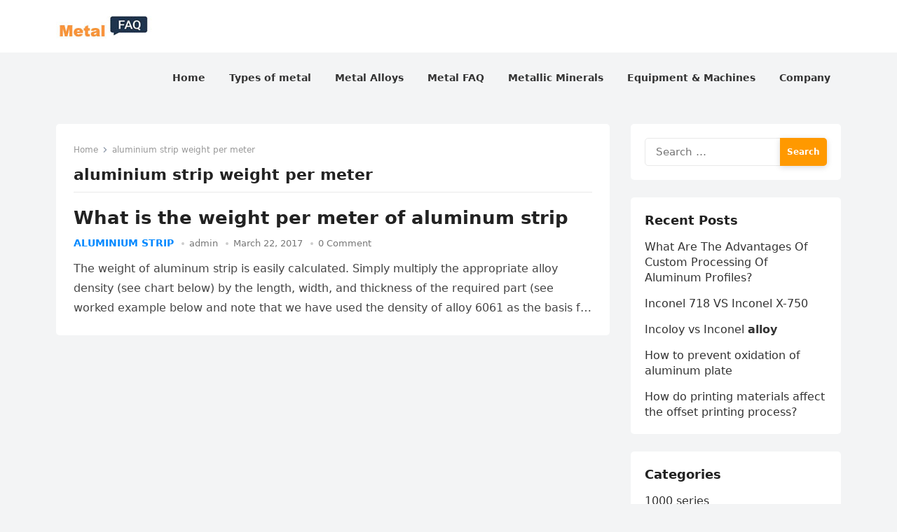

--- FILE ---
content_type: text/html; charset=UTF-8
request_url: https://www.metalfaq.com/tag/aluminium-strip-weight-per-meter/
body_size: 10837
content:
<!DOCTYPE html>
<html lang="en"
	prefix="og: https://ogp.me/ns#" >
<head>
<meta charset="UTF-8">
<meta name="viewport" content="width=device-width, initial-scale=1">
<meta http-equiv="X-UA-Compatible" content="IE=edge">
<meta name="HandheldFriendly" content="true">
<link rel="profile" href="https://gmpg.org/xfn/11">
<title>aluminium strip weight per meter - METAL FAQ</title>

		<!-- All in One SEO Pro 4.1.2.2 -->
		<link rel="canonical" href="https://www.metalfaq.com/tag/aluminium-strip-weight-per-meter/" />
		<meta property="og:site_name" content="METAL FAQ -" />
		<meta property="og:type" content="article" />
		<meta property="og:title" content="aluminium strip weight per meter - METAL FAQ" />
		<meta property="og:url" content="https://www.metalfaq.com/tag/aluminium-strip-weight-per-meter/" />
		<meta property="og:image" content="https://www.metalfaq.com/wp-content/uploads/2022/09/logo1-1.jpg" />
		<meta property="og:image:secure_url" content="https://www.metalfaq.com/wp-content/uploads/2022/09/logo1-1.jpg" />
		<meta property="article:publisher" content="https://www.facebook.com/aluminiumsheet8011" />
		<meta name="twitter:card" content="summary" />
		<meta name="twitter:site" content="@haomeialu" />
		<meta name="twitter:domain" content="www.metalfaq.com" />
		<meta name="twitter:title" content="aluminium strip weight per meter - METAL FAQ" />
		<meta name="twitter:image" content="https://www.metalfaq.com/wp-content/uploads/2022/09/logo1-1.jpg" />
		<script type="application/ld+json" class="aioseo-schema">
			{"@context":"https:\/\/schema.org","@graph":[{"@type":"WebSite","@id":"https:\/\/www.metalfaq.com\/#website","url":"https:\/\/www.metalfaq.com\/","name":"METAL FAQ","publisher":{"@id":"https:\/\/www.metalfaq.com\/#organization"}},{"@type":"Organization","@id":"https:\/\/www.metalfaq.com\/#organization","name":"METAL FAQ","url":"https:\/\/www.metalfaq.com\/","logo":{"@type":"ImageObject","@id":"https:\/\/www.metalfaq.com\/#organizationLogo","url":"https:\/\/www.metalfaq.com\/wp-content\/uploads\/2022\/09\/logo1-1.jpg","width":"136","height":"32"},"image":{"@id":"https:\/\/www.metalfaq.com\/#organizationLogo"},"sameAs":["https:\/\/www.facebook.com\/aluminiumsheet8011","https:\/\/twitter.com\/haomeialu"]},{"@type":"BreadcrumbList","@id":"https:\/\/www.metalfaq.com\/tag\/aluminium-strip-weight-per-meter\/#breadcrumblist","itemListElement":[{"@type":"ListItem","@id":"https:\/\/www.metalfaq.com\/#listItem","position":"1","item":{"@type":"WebPage","@id":"https:\/\/www.metalfaq.com\/","name":"Home","description":"learn about the science and chemistry of Metals. Types, alloys .Some metals like stainless steel,aluminum,tungsten,bismuth ,allium,pewter,molybdenum and scrap metal","url":"https:\/\/www.metalfaq.com\/"},"nextItem":"https:\/\/www.metalfaq.com\/tag\/aluminium-strip-weight-per-meter\/#listItem"},{"@type":"ListItem","@id":"https:\/\/www.metalfaq.com\/tag\/aluminium-strip-weight-per-meter\/#listItem","position":"2","item":{"@type":"WebPage","@id":"https:\/\/www.metalfaq.com\/tag\/aluminium-strip-weight-per-meter\/","name":"aluminium strip weight per meter","url":"https:\/\/www.metalfaq.com\/tag\/aluminium-strip-weight-per-meter\/"},"previousItem":"https:\/\/www.metalfaq.com\/#listItem"}]},{"@type":"CollectionPage","@id":"https:\/\/www.metalfaq.com\/tag\/aluminium-strip-weight-per-meter\/#collectionpage","url":"https:\/\/www.metalfaq.com\/tag\/aluminium-strip-weight-per-meter\/","name":"aluminium strip weight per meter - METAL FAQ","inLanguage":"en","isPartOf":{"@id":"https:\/\/www.metalfaq.com\/#website"},"breadcrumb":{"@id":"https:\/\/www.metalfaq.com\/tag\/aluminium-strip-weight-per-meter\/#breadcrumblist"}}]}
		</script>
		<!-- All in One SEO Pro -->

<link rel="alternate" type="application/rss+xml" title="METAL FAQ &raquo; Feed" href="https://www.metalfaq.com/feed/" />
<link rel="alternate" type="application/rss+xml" title="METAL FAQ &raquo; Comments Feed" href="https://www.metalfaq.com/comments/feed/" />
<link rel="alternate" type="application/rss+xml" title="METAL FAQ &raquo; aluminium strip weight per meter Tag Feed" href="https://www.metalfaq.com/tag/aluminium-strip-weight-per-meter/feed/" />
<script type="text/javascript">
window._wpemojiSettings = {"baseUrl":"https:\/\/s.w.org\/images\/core\/emoji\/14.0.0\/72x72\/","ext":".png","svgUrl":"https:\/\/s.w.org\/images\/core\/emoji\/14.0.0\/svg\/","svgExt":".svg","source":{"concatemoji":"https:\/\/www.metalfaq.com\/wp-includes\/js\/wp-emoji-release.min.js?ver=6.1.9"}};
/*! This file is auto-generated */
!function(e,a,t){var n,r,o,i=a.createElement("canvas"),p=i.getContext&&i.getContext("2d");function s(e,t){var a=String.fromCharCode,e=(p.clearRect(0,0,i.width,i.height),p.fillText(a.apply(this,e),0,0),i.toDataURL());return p.clearRect(0,0,i.width,i.height),p.fillText(a.apply(this,t),0,0),e===i.toDataURL()}function c(e){var t=a.createElement("script");t.src=e,t.defer=t.type="text/javascript",a.getElementsByTagName("head")[0].appendChild(t)}for(o=Array("flag","emoji"),t.supports={everything:!0,everythingExceptFlag:!0},r=0;r<o.length;r++)t.supports[o[r]]=function(e){if(p&&p.fillText)switch(p.textBaseline="top",p.font="600 32px Arial",e){case"flag":return s([127987,65039,8205,9895,65039],[127987,65039,8203,9895,65039])?!1:!s([55356,56826,55356,56819],[55356,56826,8203,55356,56819])&&!s([55356,57332,56128,56423,56128,56418,56128,56421,56128,56430,56128,56423,56128,56447],[55356,57332,8203,56128,56423,8203,56128,56418,8203,56128,56421,8203,56128,56430,8203,56128,56423,8203,56128,56447]);case"emoji":return!s([129777,127995,8205,129778,127999],[129777,127995,8203,129778,127999])}return!1}(o[r]),t.supports.everything=t.supports.everything&&t.supports[o[r]],"flag"!==o[r]&&(t.supports.everythingExceptFlag=t.supports.everythingExceptFlag&&t.supports[o[r]]);t.supports.everythingExceptFlag=t.supports.everythingExceptFlag&&!t.supports.flag,t.DOMReady=!1,t.readyCallback=function(){t.DOMReady=!0},t.supports.everything||(n=function(){t.readyCallback()},a.addEventListener?(a.addEventListener("DOMContentLoaded",n,!1),e.addEventListener("load",n,!1)):(e.attachEvent("onload",n),a.attachEvent("onreadystatechange",function(){"complete"===a.readyState&&t.readyCallback()})),(e=t.source||{}).concatemoji?c(e.concatemoji):e.wpemoji&&e.twemoji&&(c(e.twemoji),c(e.wpemoji)))}(window,document,window._wpemojiSettings);
</script>
<style type="text/css">
img.wp-smiley,
img.emoji {
	display: inline !important;
	border: none !important;
	box-shadow: none !important;
	height: 1em !important;
	width: 1em !important;
	margin: 0 0.07em !important;
	vertical-align: -0.1em !important;
	background: none !important;
	padding: 0 !important;
}
</style>
	<link rel='stylesheet' id='wp-block-library-css' href='https://www.metalfaq.com/wp-includes/css/dist/block-library/style.min.css?ver=6.1.9' type='text/css' media='all' />
<style id='wp-block-library-theme-inline-css' type='text/css'>
.wp-block-audio figcaption{color:#555;font-size:13px;text-align:center}.is-dark-theme .wp-block-audio figcaption{color:hsla(0,0%,100%,.65)}.wp-block-audio{margin:0 0 1em}.wp-block-code{border:1px solid #ccc;border-radius:4px;font-family:Menlo,Consolas,monaco,monospace;padding:.8em 1em}.wp-block-embed figcaption{color:#555;font-size:13px;text-align:center}.is-dark-theme .wp-block-embed figcaption{color:hsla(0,0%,100%,.65)}.wp-block-embed{margin:0 0 1em}.blocks-gallery-caption{color:#555;font-size:13px;text-align:center}.is-dark-theme .blocks-gallery-caption{color:hsla(0,0%,100%,.65)}.wp-block-image figcaption{color:#555;font-size:13px;text-align:center}.is-dark-theme .wp-block-image figcaption{color:hsla(0,0%,100%,.65)}.wp-block-image{margin:0 0 1em}.wp-block-pullquote{border-top:4px solid;border-bottom:4px solid;margin-bottom:1.75em;color:currentColor}.wp-block-pullquote__citation,.wp-block-pullquote cite,.wp-block-pullquote footer{color:currentColor;text-transform:uppercase;font-size:.8125em;font-style:normal}.wp-block-quote{border-left:.25em solid;margin:0 0 1.75em;padding-left:1em}.wp-block-quote cite,.wp-block-quote footer{color:currentColor;font-size:.8125em;position:relative;font-style:normal}.wp-block-quote.has-text-align-right{border-left:none;border-right:.25em solid;padding-left:0;padding-right:1em}.wp-block-quote.has-text-align-center{border:none;padding-left:0}.wp-block-quote.is-large,.wp-block-quote.is-style-large,.wp-block-quote.is-style-plain{border:none}.wp-block-search .wp-block-search__label{font-weight:700}.wp-block-search__button{border:1px solid #ccc;padding:.375em .625em}:where(.wp-block-group.has-background){padding:1.25em 2.375em}.wp-block-separator.has-css-opacity{opacity:.4}.wp-block-separator{border:none;border-bottom:2px solid;margin-left:auto;margin-right:auto}.wp-block-separator.has-alpha-channel-opacity{opacity:1}.wp-block-separator:not(.is-style-wide):not(.is-style-dots){width:100px}.wp-block-separator.has-background:not(.is-style-dots){border-bottom:none;height:1px}.wp-block-separator.has-background:not(.is-style-wide):not(.is-style-dots){height:2px}.wp-block-table{margin:"0 0 1em 0"}.wp-block-table thead{border-bottom:3px solid}.wp-block-table tfoot{border-top:3px solid}.wp-block-table td,.wp-block-table th{word-break:normal}.wp-block-table figcaption{color:#555;font-size:13px;text-align:center}.is-dark-theme .wp-block-table figcaption{color:hsla(0,0%,100%,.65)}.wp-block-video figcaption{color:#555;font-size:13px;text-align:center}.is-dark-theme .wp-block-video figcaption{color:hsla(0,0%,100%,.65)}.wp-block-video{margin:0 0 1em}.wp-block-template-part.has-background{padding:1.25em 2.375em;margin-top:0;margin-bottom:0}
</style>
<link rel='stylesheet' id='classic-theme-styles-css' href='https://www.metalfaq.com/wp-includes/css/classic-themes.min.css?ver=1' type='text/css' media='all' />
<style id='global-styles-inline-css' type='text/css'>
body{--wp--preset--color--black: #000000;--wp--preset--color--cyan-bluish-gray: #abb8c3;--wp--preset--color--white: #ffffff;--wp--preset--color--pale-pink: #f78da7;--wp--preset--color--vivid-red: #cf2e2e;--wp--preset--color--luminous-vivid-orange: #ff6900;--wp--preset--color--luminous-vivid-amber: #fcb900;--wp--preset--color--light-green-cyan: #7bdcb5;--wp--preset--color--vivid-green-cyan: #00d084;--wp--preset--color--pale-cyan-blue: #8ed1fc;--wp--preset--color--vivid-cyan-blue: #0693e3;--wp--preset--color--vivid-purple: #9b51e0;--wp--preset--gradient--vivid-cyan-blue-to-vivid-purple: linear-gradient(135deg,rgba(6,147,227,1) 0%,rgb(155,81,224) 100%);--wp--preset--gradient--light-green-cyan-to-vivid-green-cyan: linear-gradient(135deg,rgb(122,220,180) 0%,rgb(0,208,130) 100%);--wp--preset--gradient--luminous-vivid-amber-to-luminous-vivid-orange: linear-gradient(135deg,rgba(252,185,0,1) 0%,rgba(255,105,0,1) 100%);--wp--preset--gradient--luminous-vivid-orange-to-vivid-red: linear-gradient(135deg,rgba(255,105,0,1) 0%,rgb(207,46,46) 100%);--wp--preset--gradient--very-light-gray-to-cyan-bluish-gray: linear-gradient(135deg,rgb(238,238,238) 0%,rgb(169,184,195) 100%);--wp--preset--gradient--cool-to-warm-spectrum: linear-gradient(135deg,rgb(74,234,220) 0%,rgb(151,120,209) 20%,rgb(207,42,186) 40%,rgb(238,44,130) 60%,rgb(251,105,98) 80%,rgb(254,248,76) 100%);--wp--preset--gradient--blush-light-purple: linear-gradient(135deg,rgb(255,206,236) 0%,rgb(152,150,240) 100%);--wp--preset--gradient--blush-bordeaux: linear-gradient(135deg,rgb(254,205,165) 0%,rgb(254,45,45) 50%,rgb(107,0,62) 100%);--wp--preset--gradient--luminous-dusk: linear-gradient(135deg,rgb(255,203,112) 0%,rgb(199,81,192) 50%,rgb(65,88,208) 100%);--wp--preset--gradient--pale-ocean: linear-gradient(135deg,rgb(255,245,203) 0%,rgb(182,227,212) 50%,rgb(51,167,181) 100%);--wp--preset--gradient--electric-grass: linear-gradient(135deg,rgb(202,248,128) 0%,rgb(113,206,126) 100%);--wp--preset--gradient--midnight: linear-gradient(135deg,rgb(2,3,129) 0%,rgb(40,116,252) 100%);--wp--preset--duotone--dark-grayscale: url('#wp-duotone-dark-grayscale');--wp--preset--duotone--grayscale: url('#wp-duotone-grayscale');--wp--preset--duotone--purple-yellow: url('#wp-duotone-purple-yellow');--wp--preset--duotone--blue-red: url('#wp-duotone-blue-red');--wp--preset--duotone--midnight: url('#wp-duotone-midnight');--wp--preset--duotone--magenta-yellow: url('#wp-duotone-magenta-yellow');--wp--preset--duotone--purple-green: url('#wp-duotone-purple-green');--wp--preset--duotone--blue-orange: url('#wp-duotone-blue-orange');--wp--preset--font-size--small: 13px;--wp--preset--font-size--medium: 20px;--wp--preset--font-size--large: 36px;--wp--preset--font-size--x-large: 42px;--wp--preset--spacing--20: 0.44rem;--wp--preset--spacing--30: 0.67rem;--wp--preset--spacing--40: 1rem;--wp--preset--spacing--50: 1.5rem;--wp--preset--spacing--60: 2.25rem;--wp--preset--spacing--70: 3.38rem;--wp--preset--spacing--80: 5.06rem;}:where(.is-layout-flex){gap: 0.5em;}body .is-layout-flow > .alignleft{float: left;margin-inline-start: 0;margin-inline-end: 2em;}body .is-layout-flow > .alignright{float: right;margin-inline-start: 2em;margin-inline-end: 0;}body .is-layout-flow > .aligncenter{margin-left: auto !important;margin-right: auto !important;}body .is-layout-constrained > .alignleft{float: left;margin-inline-start: 0;margin-inline-end: 2em;}body .is-layout-constrained > .alignright{float: right;margin-inline-start: 2em;margin-inline-end: 0;}body .is-layout-constrained > .aligncenter{margin-left: auto !important;margin-right: auto !important;}body .is-layout-constrained > :where(:not(.alignleft):not(.alignright):not(.alignfull)){max-width: var(--wp--style--global--content-size);margin-left: auto !important;margin-right: auto !important;}body .is-layout-constrained > .alignwide{max-width: var(--wp--style--global--wide-size);}body .is-layout-flex{display: flex;}body .is-layout-flex{flex-wrap: wrap;align-items: center;}body .is-layout-flex > *{margin: 0;}:where(.wp-block-columns.is-layout-flex){gap: 2em;}.has-black-color{color: var(--wp--preset--color--black) !important;}.has-cyan-bluish-gray-color{color: var(--wp--preset--color--cyan-bluish-gray) !important;}.has-white-color{color: var(--wp--preset--color--white) !important;}.has-pale-pink-color{color: var(--wp--preset--color--pale-pink) !important;}.has-vivid-red-color{color: var(--wp--preset--color--vivid-red) !important;}.has-luminous-vivid-orange-color{color: var(--wp--preset--color--luminous-vivid-orange) !important;}.has-luminous-vivid-amber-color{color: var(--wp--preset--color--luminous-vivid-amber) !important;}.has-light-green-cyan-color{color: var(--wp--preset--color--light-green-cyan) !important;}.has-vivid-green-cyan-color{color: var(--wp--preset--color--vivid-green-cyan) !important;}.has-pale-cyan-blue-color{color: var(--wp--preset--color--pale-cyan-blue) !important;}.has-vivid-cyan-blue-color{color: var(--wp--preset--color--vivid-cyan-blue) !important;}.has-vivid-purple-color{color: var(--wp--preset--color--vivid-purple) !important;}.has-black-background-color{background-color: var(--wp--preset--color--black) !important;}.has-cyan-bluish-gray-background-color{background-color: var(--wp--preset--color--cyan-bluish-gray) !important;}.has-white-background-color{background-color: var(--wp--preset--color--white) !important;}.has-pale-pink-background-color{background-color: var(--wp--preset--color--pale-pink) !important;}.has-vivid-red-background-color{background-color: var(--wp--preset--color--vivid-red) !important;}.has-luminous-vivid-orange-background-color{background-color: var(--wp--preset--color--luminous-vivid-orange) !important;}.has-luminous-vivid-amber-background-color{background-color: var(--wp--preset--color--luminous-vivid-amber) !important;}.has-light-green-cyan-background-color{background-color: var(--wp--preset--color--light-green-cyan) !important;}.has-vivid-green-cyan-background-color{background-color: var(--wp--preset--color--vivid-green-cyan) !important;}.has-pale-cyan-blue-background-color{background-color: var(--wp--preset--color--pale-cyan-blue) !important;}.has-vivid-cyan-blue-background-color{background-color: var(--wp--preset--color--vivid-cyan-blue) !important;}.has-vivid-purple-background-color{background-color: var(--wp--preset--color--vivid-purple) !important;}.has-black-border-color{border-color: var(--wp--preset--color--black) !important;}.has-cyan-bluish-gray-border-color{border-color: var(--wp--preset--color--cyan-bluish-gray) !important;}.has-white-border-color{border-color: var(--wp--preset--color--white) !important;}.has-pale-pink-border-color{border-color: var(--wp--preset--color--pale-pink) !important;}.has-vivid-red-border-color{border-color: var(--wp--preset--color--vivid-red) !important;}.has-luminous-vivid-orange-border-color{border-color: var(--wp--preset--color--luminous-vivid-orange) !important;}.has-luminous-vivid-amber-border-color{border-color: var(--wp--preset--color--luminous-vivid-amber) !important;}.has-light-green-cyan-border-color{border-color: var(--wp--preset--color--light-green-cyan) !important;}.has-vivid-green-cyan-border-color{border-color: var(--wp--preset--color--vivid-green-cyan) !important;}.has-pale-cyan-blue-border-color{border-color: var(--wp--preset--color--pale-cyan-blue) !important;}.has-vivid-cyan-blue-border-color{border-color: var(--wp--preset--color--vivid-cyan-blue) !important;}.has-vivid-purple-border-color{border-color: var(--wp--preset--color--vivid-purple) !important;}.has-vivid-cyan-blue-to-vivid-purple-gradient-background{background: var(--wp--preset--gradient--vivid-cyan-blue-to-vivid-purple) !important;}.has-light-green-cyan-to-vivid-green-cyan-gradient-background{background: var(--wp--preset--gradient--light-green-cyan-to-vivid-green-cyan) !important;}.has-luminous-vivid-amber-to-luminous-vivid-orange-gradient-background{background: var(--wp--preset--gradient--luminous-vivid-amber-to-luminous-vivid-orange) !important;}.has-luminous-vivid-orange-to-vivid-red-gradient-background{background: var(--wp--preset--gradient--luminous-vivid-orange-to-vivid-red) !important;}.has-very-light-gray-to-cyan-bluish-gray-gradient-background{background: var(--wp--preset--gradient--very-light-gray-to-cyan-bluish-gray) !important;}.has-cool-to-warm-spectrum-gradient-background{background: var(--wp--preset--gradient--cool-to-warm-spectrum) !important;}.has-blush-light-purple-gradient-background{background: var(--wp--preset--gradient--blush-light-purple) !important;}.has-blush-bordeaux-gradient-background{background: var(--wp--preset--gradient--blush-bordeaux) !important;}.has-luminous-dusk-gradient-background{background: var(--wp--preset--gradient--luminous-dusk) !important;}.has-pale-ocean-gradient-background{background: var(--wp--preset--gradient--pale-ocean) !important;}.has-electric-grass-gradient-background{background: var(--wp--preset--gradient--electric-grass) !important;}.has-midnight-gradient-background{background: var(--wp--preset--gradient--midnight) !important;}.has-small-font-size{font-size: var(--wp--preset--font-size--small) !important;}.has-medium-font-size{font-size: var(--wp--preset--font-size--medium) !important;}.has-large-font-size{font-size: var(--wp--preset--font-size--large) !important;}.has-x-large-font-size{font-size: var(--wp--preset--font-size--x-large) !important;}
.wp-block-navigation a:where(:not(.wp-element-button)){color: inherit;}
:where(.wp-block-columns.is-layout-flex){gap: 2em;}
.wp-block-pullquote{font-size: 1.5em;line-height: 1.6;}
</style>
<link rel='stylesheet' id='enjoynow-fontawesome-style-css' href='https://www.metalfaq.com/wp-content/themes/enjoynow/assets/css/font-awesome.css?ver=6.1.9' type='text/css' media='all' />
<link rel='stylesheet' id='enjoynow-genericons-style-css' href='https://www.metalfaq.com/wp-content/themes/enjoynow/genericons/genericons.css?ver=6.1.9' type='text/css' media='all' />
<link rel='stylesheet' id='enjoynow-style-css' href='https://www.metalfaq.com/wp-content/themes/enjoynow/style.css?ver=20211101' type='text/css' media='all' />
<link rel='stylesheet' id='enjoynow-responsive-style-css' href='https://www.metalfaq.com/wp-content/themes/enjoynow/responsive.css?ver=20211101' type='text/css' media='all' />
<script type='text/javascript' src='https://www.metalfaq.com/wp-includes/js/jquery/jquery.min.js?ver=3.6.1' id='jquery-core-js'></script>
<script type='text/javascript' src='https://www.metalfaq.com/wp-includes/js/jquery/jquery-migrate.min.js?ver=3.3.2' id='jquery-migrate-js'></script>
<script type='text/javascript' id='jquery-js-after'>
jQuery(document).ready(function() {
	jQuery(".15c61f8724844305d285ebfcd0e93fe8").click(function() {
		jQuery.post(
			"https://www.metalfaq.com/wp-admin/admin-ajax.php", {
				"action": "quick_adsense_onpost_ad_click",
				"quick_adsense_onpost_ad_index": jQuery(this).attr("data-index"),
				"quick_adsense_nonce": "c3071140a2",
			}, function(response) { }
		);
	});
});
</script>
<link rel="https://api.w.org/" href="https://www.metalfaq.com/wp-json/" /><link rel="alternate" type="application/json" href="https://www.metalfaq.com/wp-json/wp/v2/tags/267" /><link rel="EditURI" type="application/rsd+xml" title="RSD" href="https://www.metalfaq.com/xmlrpc.php?rsd" />
<link rel="wlwmanifest" type="application/wlwmanifest+xml" href="https://www.metalfaq.com/wp-includes/wlwmanifest.xml" />
<meta name="generator" content="WordPress 6.1.9" />
<script async src="https://pagead2.googlesyndication.com/pagead/js/adsbygoogle.js?client=ca-pub-3449405686174420" crossorigin="anonymous"></script></head>

<body class="archive tag tag-aluminium-strip-weight-per-meter tag-267 wp-custom-logo wp-embed-responsive group-blog hfeed">

<svg xmlns="http://www.w3.org/2000/svg" viewBox="0 0 0 0" width="0" height="0" focusable="false" role="none" style="visibility: hidden; position: absolute; left: -9999px; overflow: hidden;" ><defs><filter id="wp-duotone-dark-grayscale"><feColorMatrix color-interpolation-filters="sRGB" type="matrix" values=" .299 .587 .114 0 0 .299 .587 .114 0 0 .299 .587 .114 0 0 .299 .587 .114 0 0 " /><feComponentTransfer color-interpolation-filters="sRGB" ><feFuncR type="table" tableValues="0 0.49803921568627" /><feFuncG type="table" tableValues="0 0.49803921568627" /><feFuncB type="table" tableValues="0 0.49803921568627" /><feFuncA type="table" tableValues="1 1" /></feComponentTransfer><feComposite in2="SourceGraphic" operator="in" /></filter></defs></svg><svg xmlns="http://www.w3.org/2000/svg" viewBox="0 0 0 0" width="0" height="0" focusable="false" role="none" style="visibility: hidden; position: absolute; left: -9999px; overflow: hidden;" ><defs><filter id="wp-duotone-grayscale"><feColorMatrix color-interpolation-filters="sRGB" type="matrix" values=" .299 .587 .114 0 0 .299 .587 .114 0 0 .299 .587 .114 0 0 .299 .587 .114 0 0 " /><feComponentTransfer color-interpolation-filters="sRGB" ><feFuncR type="table" tableValues="0 1" /><feFuncG type="table" tableValues="0 1" /><feFuncB type="table" tableValues="0 1" /><feFuncA type="table" tableValues="1 1" /></feComponentTransfer><feComposite in2="SourceGraphic" operator="in" /></filter></defs></svg><svg xmlns="http://www.w3.org/2000/svg" viewBox="0 0 0 0" width="0" height="0" focusable="false" role="none" style="visibility: hidden; position: absolute; left: -9999px; overflow: hidden;" ><defs><filter id="wp-duotone-purple-yellow"><feColorMatrix color-interpolation-filters="sRGB" type="matrix" values=" .299 .587 .114 0 0 .299 .587 .114 0 0 .299 .587 .114 0 0 .299 .587 .114 0 0 " /><feComponentTransfer color-interpolation-filters="sRGB" ><feFuncR type="table" tableValues="0.54901960784314 0.98823529411765" /><feFuncG type="table" tableValues="0 1" /><feFuncB type="table" tableValues="0.71764705882353 0.25490196078431" /><feFuncA type="table" tableValues="1 1" /></feComponentTransfer><feComposite in2="SourceGraphic" operator="in" /></filter></defs></svg><svg xmlns="http://www.w3.org/2000/svg" viewBox="0 0 0 0" width="0" height="0" focusable="false" role="none" style="visibility: hidden; position: absolute; left: -9999px; overflow: hidden;" ><defs><filter id="wp-duotone-blue-red"><feColorMatrix color-interpolation-filters="sRGB" type="matrix" values=" .299 .587 .114 0 0 .299 .587 .114 0 0 .299 .587 .114 0 0 .299 .587 .114 0 0 " /><feComponentTransfer color-interpolation-filters="sRGB" ><feFuncR type="table" tableValues="0 1" /><feFuncG type="table" tableValues="0 0.27843137254902" /><feFuncB type="table" tableValues="0.5921568627451 0.27843137254902" /><feFuncA type="table" tableValues="1 1" /></feComponentTransfer><feComposite in2="SourceGraphic" operator="in" /></filter></defs></svg><svg xmlns="http://www.w3.org/2000/svg" viewBox="0 0 0 0" width="0" height="0" focusable="false" role="none" style="visibility: hidden; position: absolute; left: -9999px; overflow: hidden;" ><defs><filter id="wp-duotone-midnight"><feColorMatrix color-interpolation-filters="sRGB" type="matrix" values=" .299 .587 .114 0 0 .299 .587 .114 0 0 .299 .587 .114 0 0 .299 .587 .114 0 0 " /><feComponentTransfer color-interpolation-filters="sRGB" ><feFuncR type="table" tableValues="0 0" /><feFuncG type="table" tableValues="0 0.64705882352941" /><feFuncB type="table" tableValues="0 1" /><feFuncA type="table" tableValues="1 1" /></feComponentTransfer><feComposite in2="SourceGraphic" operator="in" /></filter></defs></svg><svg xmlns="http://www.w3.org/2000/svg" viewBox="0 0 0 0" width="0" height="0" focusable="false" role="none" style="visibility: hidden; position: absolute; left: -9999px; overflow: hidden;" ><defs><filter id="wp-duotone-magenta-yellow"><feColorMatrix color-interpolation-filters="sRGB" type="matrix" values=" .299 .587 .114 0 0 .299 .587 .114 0 0 .299 .587 .114 0 0 .299 .587 .114 0 0 " /><feComponentTransfer color-interpolation-filters="sRGB" ><feFuncR type="table" tableValues="0.78039215686275 1" /><feFuncG type="table" tableValues="0 0.94901960784314" /><feFuncB type="table" tableValues="0.35294117647059 0.47058823529412" /><feFuncA type="table" tableValues="1 1" /></feComponentTransfer><feComposite in2="SourceGraphic" operator="in" /></filter></defs></svg><svg xmlns="http://www.w3.org/2000/svg" viewBox="0 0 0 0" width="0" height="0" focusable="false" role="none" style="visibility: hidden; position: absolute; left: -9999px; overflow: hidden;" ><defs><filter id="wp-duotone-purple-green"><feColorMatrix color-interpolation-filters="sRGB" type="matrix" values=" .299 .587 .114 0 0 .299 .587 .114 0 0 .299 .587 .114 0 0 .299 .587 .114 0 0 " /><feComponentTransfer color-interpolation-filters="sRGB" ><feFuncR type="table" tableValues="0.65098039215686 0.40392156862745" /><feFuncG type="table" tableValues="0 1" /><feFuncB type="table" tableValues="0.44705882352941 0.4" /><feFuncA type="table" tableValues="1 1" /></feComponentTransfer><feComposite in2="SourceGraphic" operator="in" /></filter></defs></svg><svg xmlns="http://www.w3.org/2000/svg" viewBox="0 0 0 0" width="0" height="0" focusable="false" role="none" style="visibility: hidden; position: absolute; left: -9999px; overflow: hidden;" ><defs><filter id="wp-duotone-blue-orange"><feColorMatrix color-interpolation-filters="sRGB" type="matrix" values=" .299 .587 .114 0 0 .299 .587 .114 0 0 .299 .587 .114 0 0 .299 .587 .114 0 0 " /><feComponentTransfer color-interpolation-filters="sRGB" ><feFuncR type="table" tableValues="0.098039215686275 1" /><feFuncG type="table" tableValues="0 0.66274509803922" /><feFuncB type="table" tableValues="0.84705882352941 0.41960784313725" /><feFuncA type="table" tableValues="1 1" /></feComponentTransfer><feComposite in2="SourceGraphic" operator="in" /></filter></defs></svg>
<div id="page" class="site">

	<a class="skip-link screen-reader-text" href="#content">Skip to content</a>

	<header id="masthead" class="site-header clear">

		
		<div class="container">

			<div class="site-branding">

				
					<div id="logo">
						<a href="https://www.metalfaq.com/" class="custom-logo-link" rel="home"><img width="136" height="32" src="https://www.metalfaq.com/wp-content/uploads/2022/09/logo1-1.jpg" class="custom-logo" alt="METAL FAQ" decoding="async" /></a>					</div><!-- #logo -->

				
				
			</div><!-- .site-branding -->		

			<nav id="primary-nav" class="primary-navigation">

				<div class="menu-top-container"><ul id="primary-menu" class="sf-menu"><li id="menu-item-12" class="menu-item menu-item-type-custom menu-item-object-custom menu-item-home menu-item-12"><a href="https://www.metalfaq.com/"><span class="menu-text">Home</span></a></li>
<li id="menu-item-7" class="menu-item menu-item-type-taxonomy menu-item-object-category menu-item-7"><a href="https://www.metalfaq.com/category/types-metal/"><span class="menu-text">Types of metal</span></a></li>
<li id="menu-item-11" class="menu-item menu-item-type-taxonomy menu-item-object-category menu-item-11"><a href="https://www.metalfaq.com/category/metal-alloys/"><span class="menu-text">Metal Alloys</span></a></li>
<li id="menu-item-5" class="menu-item menu-item-type-taxonomy menu-item-object-category menu-item-5"><a href="https://www.metalfaq.com/category/faq/"><span class="menu-text">Metal FAQ</span></a></li>
<li id="menu-item-6" class="menu-item menu-item-type-taxonomy menu-item-object-category menu-item-6"><a href="https://www.metalfaq.com/category/metallic-minerals/"><span class="menu-text">Metallic Minerals</span></a></li>
<li id="menu-item-10" class="menu-item menu-item-type-taxonomy menu-item-object-category menu-item-10"><a href="https://www.metalfaq.com/category/equipment-machines/"><span class="menu-text">Equipment &amp; Machines</span></a></li>
<li id="menu-item-9" class="menu-item menu-item-type-taxonomy menu-item-object-category menu-item-9"><a href="https://www.metalfaq.com/category/company/"><span class="menu-text">Company</span></a></li>
</ul></div>
			</nav><!-- #primary-nav -->

			<div class="header-toggles">
				<button class="toggle nav-toggle mobile-nav-toggle" data-toggle-target=".menu-modal"  data-toggle-body-class="showing-menu-modal" aria-expanded="false" data-set-focus=".close-nav-toggle">
					<span class="toggle-inner">
						<span class="toggle-icon">
							<svg class="svg-icon" aria-hidden="true" role="img" focusable="false" xmlns="http://www.w3.org/2000/svg" width="26" height="7" viewBox="0 0 26 7"><path fill-rule="evenodd" d="M332.5,45 C330.567003,45 329,43.4329966 329,41.5 C329,39.5670034 330.567003,38 332.5,38 C334.432997,38 336,39.5670034 336,41.5 C336,43.4329966 334.432997,45 332.5,45 Z M342,45 C340.067003,45 338.5,43.4329966 338.5,41.5 C338.5,39.5670034 340.067003,38 342,38 C343.932997,38 345.5,39.5670034 345.5,41.5 C345.5,43.4329966 343.932997,45 342,45 Z M351.5,45 C349.567003,45 348,43.4329966 348,41.5 C348,39.5670034 349.567003,38 351.5,38 C353.432997,38 355,39.5670034 355,41.5 C355,43.4329966 353.432997,45 351.5,45 Z" transform="translate(-329 -38)" /></svg>						</span>
						<span class="toggle-text">Menu</span>
					</span>
				</button><!-- .nav-toggle -->
			</div><!-- .header-toggles -->
			
		</div><!-- .container -->

	</header><!-- #masthead -->	

	<div class="menu-modal cover-modal header-footer-group" data-modal-target-string=".menu-modal">

		<div class="menu-modal-inner modal-inner">

			<div class="menu-wrapper section-inner">

				<div class="menu-top">

					<button class="toggle close-nav-toggle fill-children-current-color" data-toggle-target=".menu-modal" data-toggle-body-class="showing-menu-modal" aria-expanded="false" data-set-focus=".menu-modal">
						<span class="toggle-text">Close Menu</span>
						<svg class="svg-icon" aria-hidden="true" role="img" focusable="false" xmlns="http://www.w3.org/2000/svg" width="16" height="16" viewBox="0 0 16 16"><polygon fill="" fill-rule="evenodd" points="6.852 7.649 .399 1.195 1.445 .149 7.899 6.602 14.352 .149 15.399 1.195 8.945 7.649 15.399 14.102 14.352 15.149 7.899 8.695 1.445 15.149 .399 14.102" /></svg>					</button><!-- .nav-toggle -->

					
					<nav class="mobile-menu" aria-label="Mobile" role="navigation">

						<ul class="modal-menu reset-list-style">

						<li class="menu-item menu-item-type-custom menu-item-object-custom menu-item-home menu-item-12"><div class="ancestor-wrapper"><a href="https://www.metalfaq.com/">Home</a></div><!-- .ancestor-wrapper --></li>
<li class="menu-item menu-item-type-taxonomy menu-item-object-category menu-item-7"><div class="ancestor-wrapper"><a href="https://www.metalfaq.com/category/types-metal/">Types of metal</a></div><!-- .ancestor-wrapper --></li>
<li class="menu-item menu-item-type-taxonomy menu-item-object-category menu-item-11"><div class="ancestor-wrapper"><a href="https://www.metalfaq.com/category/metal-alloys/">Metal Alloys</a></div><!-- .ancestor-wrapper --></li>
<li class="menu-item menu-item-type-taxonomy menu-item-object-category menu-item-5"><div class="ancestor-wrapper"><a href="https://www.metalfaq.com/category/faq/">Metal FAQ</a></div><!-- .ancestor-wrapper --></li>
<li class="menu-item menu-item-type-taxonomy menu-item-object-category menu-item-6"><div class="ancestor-wrapper"><a href="https://www.metalfaq.com/category/metallic-minerals/">Metallic Minerals</a></div><!-- .ancestor-wrapper --></li>
<li class="menu-item menu-item-type-taxonomy menu-item-object-category menu-item-10"><div class="ancestor-wrapper"><a href="https://www.metalfaq.com/category/equipment-machines/">Equipment &amp; Machines</a></div><!-- .ancestor-wrapper --></li>
<li class="menu-item menu-item-type-taxonomy menu-item-object-category menu-item-9"><div class="ancestor-wrapper"><a href="https://www.metalfaq.com/category/company/">Company</a></div><!-- .ancestor-wrapper --></li>

						</ul>

					</nav>

				</div><!-- .menu-top -->

			</div><!-- .menu-wrapper -->

		</div><!-- .menu-modal-inner -->

	</div><!-- .menu-modal -->	

<div class="header-space"></div>

<div id="content" class="site-content container  clear">

	<div id="primary" class="content-area clear">
				
		<main id="main" class="site-main clear">

			<div class="breadcrumbs clear">
				<span class="breadcrumbs-nav">
					<a href="https://www.metalfaq.com">Home</a>
					<span class="post-category">aluminium strip weight per meter</span>
				</span>				
				<h1>
					aluminium strip weight per meter					
				</h1>	
			</div><!-- .breadcrumbs -->
		
			<div id="recent-content" class="content-loop">

				
<div id="post-490" class="clear last post-490 post type-post status-publish format-standard hentry category-aluminium-strip category-aluminium-strips category-aluminum-strip category-aluminum-strips category-strip-aluminium tag-aluminium-strip-weight-per-meter tag-aluminum-strip">	

		

	<h2 class="entry-title"><a href="https://www.metalfaq.com/aluminium-strip/what-is-the-weight-per-meter-of-aluminum-strip/">What is the weight per meter of aluminum strip</a></h2>
	
	<div class="entry-meta">


	<span class="entry-category"><a href="https://www.metalfaq.com/category/aluminium-strip/">aluminium strip</a> </span>		

	<span class="entry-author"><a href="https://www.metalfaq.com/author/admin/" title="Posts by admin" rel="author">admin</a></span> 

	<span class="entry-date">March 22, 2017</span>

	<span class="entry-comment"><a href="https://www.metalfaq.com/aluminium-strip/what-is-the-weight-per-meter-of-aluminum-strip/#respond" class="comments-link" >0 Comment</a></span>


</div><!-- .entry-meta -->

	<div class="entry-summary">
		<p>The weight of aluminum strip is easily calculated. Simply multiply the appropriate alloy density (see chart below) by the length, width, and thickness of the required part (see worked example below and note that we have used the density of alloy 6061 as the basis for our calculations).</p>
		<span class="read-more"><a href="https://www.metalfaq.com/aluminium-strip/what-is-the-weight-per-meter-of-aluminum-strip/">Read more</a></span>
	</div><!-- .entry-summary -->


</div><!-- #post-490 -->
			</div><!-- #recent-content -->

			
		</main><!-- .site-main -->

	</div><!-- #primary -->


<aside id="secondary" class="widget-area sidebar">

	
	<div id="search-2" class="widget widget_search"><form role="search" method="get" class="search-form" action="https://www.metalfaq.com/">
				<label>
					<span class="screen-reader-text">Search for:</span>
					<input type="search" class="search-field" placeholder="Search &hellip;" value="" name="s" />
				</label>
				<input type="submit" class="search-submit" value="Search" />
			</form></div>
		<div id="recent-posts-2" class="widget widget_recent_entries">
		<h2 class="widget-title">Recent Posts</h2>
		<ul>
											<li>
					<a href="https://www.metalfaq.com/types-metal/what-are-the-advantages-of-custom-processing-of-aluminum-profiles/">What Are The Advantages Of Custom Processing Of Aluminum Profiles?</a>
									</li>
											<li>
					<a href="https://www.metalfaq.com/types-metal/inconel-718-vs-inconel-x-750/">Inconel 718 VS Inconel X-750</a>
									</li>
											<li>
					<a href="https://www.metalfaq.com/faq/incoloy-vs-inconel-alloy/">Incoloy vs Inconel <strong>alloy</strong></a>
									</li>
											<li>
					<a href="https://www.metalfaq.com/faq/how-to-prevent-oxidation-of-aluminum-plate/">How to prevent oxidation of aluminum plate</a>
									</li>
											<li>
					<a href="https://www.metalfaq.com/faq/how-do-printing-materials-affect-the-offset-printing-process/">How do printing materials affect the offset printing process?</a>
									</li>
					</ul>

		</div><div id="categories-2" class="widget widget_categories"><h2 class="widget-title">Categories</h2>
			<ul>
					<li class="cat-item cat-item-2118"><a href="https://www.metalfaq.com/category/1000seriesaluminium-alloy/">1000 series</a>
</li>
	<li class="cat-item cat-item-2119"><a href="https://www.metalfaq.com/category/2000seriesaluminiumalloys/">2000 series</a>
</li>
	<li class="cat-item cat-item-2120"><a href="https://www.metalfaq.com/category/3000seriesaluminiumalloys/">3000 series</a>
</li>
	<li class="cat-item cat-item-2121"><a href="https://www.metalfaq.com/category/4000seriesaluminiumalloys/">4000 series</a>
</li>
	<li class="cat-item cat-item-2122"><a href="https://www.metalfaq.com/category/5000seriesaluminium-alloy/">5000 series</a>
</li>
	<li class="cat-item cat-item-2123"><a href="https://www.metalfaq.com/category/6000seriesaluminium-alloy/">6000 series</a>
</li>
	<li class="cat-item cat-item-2124"><a href="https://www.metalfaq.com/category/7000seriesaluminium-alloy/">7000 series</a>
</li>
	<li class="cat-item cat-item-2125"><a href="https://www.metalfaq.com/category/8000seriesaluminium-alloy/">8000 series</a>
</li>
	<li class="cat-item cat-item-187"><a href="https://www.metalfaq.com/category/aluminium-6061-t6/">aluminium 6061 t6</a>
</li>
	<li class="cat-item cat-item-195"><a href="https://www.metalfaq.com/category/aluminium-6082/">aluminium 6082</a>
</li>
	<li class="cat-item cat-item-189"><a href="https://www.metalfaq.com/category/aluminium-7075/">aluminium 7075</a>
</li>
	<li class="cat-item cat-item-2478"><a href="https://www.metalfaq.com/category/aluminium-coil/">Aluminium coil</a>
</li>
	<li class="cat-item cat-item-2483"><a href="https://www.metalfaq.com/category/aluminium-coils/">Aluminium Coils</a>
</li>
	<li class="cat-item cat-item-2768"><a href="https://www.metalfaq.com/category/aluminium-discs/">aluminium discs</a>
</li>
	<li class="cat-item cat-item-2440"><a href="https://www.metalfaq.com/category/aluminium-foil/">Aluminium Foil</a>
</li>
	<li class="cat-item cat-item-2449"><a href="https://www.metalfaq.com/category/aluminium-foil-tape/">Aluminium Foil Tape</a>
</li>
	<li class="cat-item cat-item-2336"><a href="https://www.metalfaq.com/category/aluminium-plate-suppliers/">Aluminium Plate Suppliers</a>
</li>
	<li class="cat-item cat-item-2339"><a href="https://www.metalfaq.com/category/aluminium-roll/">Aluminium Roll</a>
</li>
	<li class="cat-item cat-item-2126"><a href="https://www.metalfaq.com/category/aluminium-sheet/">aluminium sheet</a>
</li>
	<li class="cat-item cat-item-2335"><a href="https://www.metalfaq.com/category/aluminium-sheet-metal/">Aluminium Sheet Metal</a>
</li>
	<li class="cat-item cat-item-2332"><a href="https://www.metalfaq.com/category/aluminium-sheets/">Aluminium Sheets</a>
</li>
	<li class="cat-item cat-item-207"><a href="https://www.metalfaq.com/category/aluminium-strip/">aluminium strip</a>
</li>
	<li class="cat-item cat-item-209"><a href="https://www.metalfaq.com/category/aluminium-strips/">aluminium strips</a>
</li>
	<li class="cat-item cat-item-2127"><a href="https://www.metalfaq.com/category/metal-alloys/aluminum-alloy/">aluminum alloy</a>
</li>
	<li class="cat-item cat-item-2403"><a href="https://www.metalfaq.com/category/aluminum-circle/">Aluminum Circle</a>
</li>
	<li class="cat-item cat-item-440"><a href="https://www.metalfaq.com/category/aluminum-coil/">Aluminum Coil</a>
</li>
	<li class="cat-item cat-item-2385"><a href="https://www.metalfaq.com/category/aluminum-embossed-sheet/">Aluminum Embossed Sheet</a>
</li>
	<li class="cat-item cat-item-441"><a href="https://www.metalfaq.com/category/aluminum-foil/">Aluminum Foil</a>
</li>
	<li class="cat-item cat-item-2946"><a href="https://www.metalfaq.com/category/aluminum-jacketing/">Aluminum Jacketing</a>
</li>
	<li class="cat-item cat-item-2789"><a href="https://www.metalfaq.com/category/aluminum-mirror-sheet/">Aluminum Mirror Sheet</a>
</li>
	<li class="cat-item cat-item-442"><a href="https://www.metalfaq.com/category/aluminum-plate/">aluminum plate</a>
</li>
	<li class="cat-item cat-item-2413"><a href="https://www.metalfaq.com/category/aluminum-profile/">Aluminum Profile</a>
</li>
	<li class="cat-item cat-item-329"><a href="https://www.metalfaq.com/category/aluminum-sheet/">aluminum sheet</a>
</li>
	<li class="cat-item cat-item-2334"><a href="https://www.metalfaq.com/category/aluminum-sheet-metal/">Aluminum Sheet Metal</a>
</li>
	<li class="cat-item cat-item-2333"><a href="https://www.metalfaq.com/category/aluminum-sheets/">Aluminum Sheets</a>
</li>
	<li class="cat-item cat-item-2404"><a href="https://www.metalfaq.com/category/aluminum-slugs/">Aluminum Slugs</a>
</li>
	<li class="cat-item cat-item-210"><a href="https://www.metalfaq.com/category/aluminum-strip/">aluminum strip</a>
</li>
	<li class="cat-item cat-item-211"><a href="https://www.metalfaq.com/category/aluminum-strips/">aluminum strips</a>
</li>
	<li class="cat-item cat-item-2407"><a href="https://www.metalfaq.com/category/aluminum-tread-plate/">Aluminum Tread Plate</a>
</li>
	<li class="cat-item cat-item-2338"><a href="https://www.metalfaq.com/category/anodised-aluminium-sheet/">Anodised Aluminium Sheet</a>
</li>
	<li class="cat-item cat-item-2785"><a href="https://www.metalfaq.com/category/color-coated-aluminum-coil/">Color coated aluminum coil</a>
</li>
	<li class="cat-item cat-item-2375"><a href="https://www.metalfaq.com/category/color-coated-aluminum-roll/">Color Coated Aluminum Roll</a>
</li>
	<li class="cat-item cat-item-7"><a href="https://www.metalfaq.com/category/company/">Company</a>
</li>
	<li class="cat-item cat-item-2419"><a href="https://www.metalfaq.com/category/ctp-and-ps-plate/">CTP and PS Plate</a>
</li>
	<li class="cat-item cat-item-2792"><a href="https://www.metalfaq.com/category/embossed-aluminium/">embossed aluminium</a>
</li>
	<li class="cat-item cat-item-2337"><a href="https://www.metalfaq.com/category/embossed-aluminum/">Embossed Aluminum</a>
</li>
	<li class="cat-item cat-item-6"><a href="https://www.metalfaq.com/category/equipment-machines/">Equipment &amp; Machines</a>
</li>
	<li class="cat-item cat-item-5"><a href="https://www.metalfaq.com/category/metal-alloys/">Metal Alloys</a>
</li>
	<li class="cat-item cat-item-2"><a href="https://www.metalfaq.com/category/faq/">Metal FAQ</a>
</li>
	<li class="cat-item cat-item-3"><a href="https://www.metalfaq.com/category/metallic-minerals/">Metallic Minerals</a>
</li>
	<li class="cat-item cat-item-226"><a href="https://www.metalfaq.com/category/other/">Other</a>
</li>
	<li class="cat-item cat-item-2755"><a href="https://www.metalfaq.com/category/sheet-aluminum/">sheet aluminum</a>
</li>
	<li class="cat-item cat-item-213"><a href="https://www.metalfaq.com/category/strip-aluminium/">strip aluminium</a>
</li>
	<li class="cat-item cat-item-2763"><a href="https://www.metalfaq.com/category/thin-aluminium-sheet/">thin aluminium sheet</a>
</li>
	<li class="cat-item cat-item-1"><a href="https://www.metalfaq.com/category/types-metal/">Types of metal</a>
</li>
			</ul>

			</div><div id="tag_cloud-2" class="widget widget_tag_cloud"><h2 class="widget-title">Tags</h2><div class="tagcloud"><a href="https://www.metalfaq.com/tag/8011-aluminum-foil/" class="tag-cloud-link tag-link-224 tag-link-position-1" style="font-size: 8pt;" aria-label="8011 aluminum foil (8 items)">8011 aluminum foil</a>
<a href="https://www.metalfaq.com/tag/alloy/" class="tag-cloud-link tag-link-23 tag-link-position-2" style="font-size: 8.6363636363636pt;" aria-label="alloy (9 items)">alloy</a>
<a href="https://www.metalfaq.com/tag/aluminium/" class="tag-cloud-link tag-link-22 tag-link-position-3" style="font-size: 8pt;" aria-label="aluminium (8 items)">aluminium</a>
<a href="https://www.metalfaq.com/tag/aluminium-alloy/" class="tag-cloud-link tag-link-20 tag-link-position-4" style="font-size: 12.963636363636pt;" aria-label="aluminium alloy (21 items)">aluminium alloy</a>
<a href="https://www.metalfaq.com/tag/aluminium-coil/" class="tag-cloud-link tag-link-986 tag-link-position-5" style="font-size: 11.181818181818pt;" aria-label="Aluminium coil (15 items)">Aluminium coil</a>
<a href="https://www.metalfaq.com/tag/aluminium-foil/" class="tag-cloud-link tag-link-135 tag-link-position-6" style="font-size: 18.690909090909pt;" aria-label="aluminium foil (60 items)">aluminium foil</a>
<a href="https://www.metalfaq.com/tag/aluminium-plate/" class="tag-cloud-link tag-link-191 tag-link-position-7" style="font-size: 9.6545454545455pt;" aria-label="aluminium plate (11 items)">aluminium plate</a>
<a href="https://www.metalfaq.com/tag/aluminium-sheet/" class="tag-cloud-link tag-link-1064 tag-link-position-8" style="font-size: 12.963636363636pt;" aria-label="aluminium sheet (21 items)">aluminium sheet</a>
<a href="https://www.metalfaq.com/tag/aluminium-strip/" class="tag-cloud-link tag-link-208 tag-link-position-9" style="font-size: 13.854545454545pt;" aria-label="aluminium strip (25 items)">aluminium strip</a>
<a href="https://www.metalfaq.com/tag/aluminium-tread-plate/" class="tag-cloud-link tag-link-1088 tag-link-position-10" style="font-size: 9.1454545454545pt;" aria-label="Aluminium Tread Plate (10 items)">Aluminium Tread Plate</a>
<a href="https://www.metalfaq.com/tag/aluminum/" class="tag-cloud-link tag-link-10 tag-link-position-11" style="font-size: 13.727272727273pt;" aria-label="Aluminum (24 items)">Aluminum</a>
<a href="https://www.metalfaq.com/tag/aluminum-alloy/" class="tag-cloud-link tag-link-84 tag-link-position-12" style="font-size: 9.1454545454545pt;" aria-label="Aluminum Alloy (10 items)">Aluminum Alloy</a>
<a href="https://www.metalfaq.com/tag/aluminum-alloy-strip/" class="tag-cloud-link tag-link-245 tag-link-position-13" style="font-size: 8.6363636363636pt;" aria-label="Aluminum Alloy strip (9 items)">Aluminum Alloy strip</a>
<a href="https://www.metalfaq.com/tag/aluminum-circle/" class="tag-cloud-link tag-link-85 tag-link-position-14" style="font-size: 13.218181818182pt;" aria-label="aluminum circle (22 items)">aluminum circle</a>
<a href="https://www.metalfaq.com/tag/aluminum-coil/" class="tag-cloud-link tag-link-88 tag-link-position-15" style="font-size: 17.672727272727pt;" aria-label="aluminum coil (50 items)">aluminum coil</a>
<a href="https://www.metalfaq.com/tag/aluminum-coils/" class="tag-cloud-link tag-link-1203 tag-link-position-16" style="font-size: 9.1454545454545pt;" aria-label="aluminum coils (10 items)">aluminum coils</a>
<a href="https://www.metalfaq.com/tag/aluminum-foil/" class="tag-cloud-link tag-link-65 tag-link-position-17" style="font-size: 22pt;" aria-label="aluminum foil (110 items)">aluminum foil</a>
<a href="https://www.metalfaq.com/tag/aluminum-mirror-sheet/" class="tag-cloud-link tag-link-1306 tag-link-position-18" style="font-size: 8pt;" aria-label="aluminum mirror sheet (8 items)">aluminum mirror sheet</a>
<a href="https://www.metalfaq.com/tag/aluminum-plate/" class="tag-cloud-link tag-link-89 tag-link-position-19" style="font-size: 13.218181818182pt;" aria-label="aluminum plate (22 items)">aluminum plate</a>
<a href="https://www.metalfaq.com/tag/aluminum-plate-2/" class="tag-cloud-link tag-link-2840 tag-link-position-20" style="font-size: 10.927272727273pt;" aria-label="aluminum plate (14 items)">aluminum plate</a>
<a href="https://www.metalfaq.com/tag/aluminum-sheet/" class="tag-cloud-link tag-link-86 tag-link-position-21" style="font-size: 17.927272727273pt;" aria-label="aluminum sheet (53 items)">aluminum sheet</a>
<a href="https://www.metalfaq.com/tag/aluminum-sheet-metal/" class="tag-cloud-link tag-link-1397 tag-link-position-22" style="font-size: 8.6363636363636pt;" aria-label="Aluminum Sheet Metal (9 items)">Aluminum Sheet Metal</a>
<a href="https://www.metalfaq.com/tag/aluminum-slugs/" class="tag-cloud-link tag-link-1417 tag-link-position-23" style="font-size: 10.036363636364pt;" aria-label="aluminum slugs (12 items)">aluminum slugs</a>
<a href="https://www.metalfaq.com/tag/aluminum-strip/" class="tag-cloud-link tag-link-214 tag-link-position-24" style="font-size: 17.036363636364pt;" aria-label="aluminum strip (45 items)">aluminum strip</a>
<a href="https://www.metalfaq.com/tag/aluminum-strips/" class="tag-cloud-link tag-link-124 tag-link-position-25" style="font-size: 10.545454545455pt;" aria-label="Aluminum strips (13 items)">Aluminum strips</a>
<a href="https://www.metalfaq.com/tag/aluminum-tread-plate/" class="tag-cloud-link tag-link-87 tag-link-position-26" style="font-size: 12.963636363636pt;" aria-label="aluminum tread plate (21 items)">aluminum tread plate</a>
<a href="https://www.metalfaq.com/tag/color-coated-aluminum-coil/" class="tag-cloud-link tag-link-1594 tag-link-position-27" style="font-size: 11.563636363636pt;" aria-label="Color coated aluminum coil (16 items)">Color coated aluminum coil</a>
<a href="https://www.metalfaq.com/tag/metal/" class="tag-cloud-link tag-link-17 tag-link-position-28" style="font-size: 12.454545454545pt;" aria-label="metal (19 items)">metal</a>
<a href="https://www.metalfaq.com/tag/stainless-steel/" class="tag-cloud-link tag-link-119 tag-link-position-29" style="font-size: 9.6545454545455pt;" aria-label="Stainless steel (11 items)">Stainless steel</a>
<a href="https://www.metalfaq.com/tag/steel/" class="tag-cloud-link tag-link-27 tag-link-position-30" style="font-size: 12.2pt;" aria-label="steel (18 items)">steel</a></div>
</div>	
	
</aside><!-- #secondary -->


	</div><!-- #content .site-content -->
	
	<footer id="colophon" class="site-footer">

		
			<div class="footer-columns clear">

				<div class="container clear">

					<div class="footer-column footer-column-1">
						<div id="enjoynow-category-posts-2" class="widget footer-widget widget-enjoynow-category-posts widget-posts-thumbnail">
			<h3 class="widget-title"><a target="_blank" href="https://www.metalfaq.com/category/faq/">FAQ</a></h3>
			<ul><li class="clear"><div class="entry-wrap"><h3><a href="https://www.metalfaq.com/faq/incoloy-vs-inconel-alloy/" rel="bookmark">Incoloy vs Inconel &lt;strong&gt;alloy&lt;/strong&gt;</a></h3></div></li><li class="clear"><a class="thumbnail-link" href="https://www.metalfaq.com/faq/how-to-prevent-oxidation-of-aluminum-plate/" rel="bookmark"><div class="thumbnail-wrap"><img width="200" height="150" src="https://www.metalfaq.com/wp-content/uploads/2022/09/Aluminium_Sheet212.jpg" class="attachment-post-thumbnail size-post-thumbnail wp-post-image" alt="" decoding="async" loading="lazy" /></div></a><div class="entry-wrap"><h3><a href="https://www.metalfaq.com/faq/how-to-prevent-oxidation-of-aluminum-plate/" rel="bookmark">How to prevent oxidation of aluminum plate</a></h3></div></li><li class="clear"><a class="thumbnail-link" href="https://www.metalfaq.com/faq/how-do-printing-materials-affect-the-offset-printing-process/" rel="bookmark"><div class="thumbnail-wrap"><img width="250" height="250" src="https://www.metalfaq.com/wp-content/uploads/2024/08/94352_n-250x250.jpg" class="attachment-post-thumbnail size-post-thumbnail wp-post-image" alt="" decoding="async" loading="lazy" srcset="https://www.metalfaq.com/wp-content/uploads/2024/08/94352_n-250x250.jpg 250w, https://www.metalfaq.com/wp-content/uploads/2024/08/94352_n-150x150.jpg 150w" sizes="(max-width: 250px) 100vw, 250px" /></div></a><div class="entry-wrap"><h3><a href="https://www.metalfaq.com/faq/how-do-printing-materials-affect-the-offset-printing-process/" rel="bookmark">How do printing materials affect the offset printing process?</a></h3></div></li><li class="clear"><a class="thumbnail-link" href="https://www.metalfaq.com/faq/what-are-the-aluminum-parts-and-alloys-in-air-conditioners/" rel="bookmark"><div class="thumbnail-wrap"><img width="250" height="250" src="https://www.metalfaq.com/wp-content/uploads/2023/08/Aluminum-fin-250x250.jpg" class="attachment-post-thumbnail size-post-thumbnail wp-post-image" alt="Aluminum-fin" decoding="async" loading="lazy" srcset="https://www.metalfaq.com/wp-content/uploads/2023/08/Aluminum-fin-250x250.jpg 250w, https://www.metalfaq.com/wp-content/uploads/2023/08/Aluminum-fin-150x150.jpg 150w" sizes="(max-width: 250px) 100vw, 250px" /></div></a><div class="entry-wrap"><h3><a href="https://www.metalfaq.com/faq/what-are-the-aluminum-parts-and-alloys-in-air-conditioners/" rel="bookmark">What are the Aluminum Parts and Alloys in Air Conditioners?</a></h3></div></li><li class="clear"><a class="thumbnail-link" href="https://www.metalfaq.com/faq/stucco-embossed-aluminum-coil/" rel="bookmark"><div class="thumbnail-wrap"><img width="250" height="250" src="https://www.metalfaq.com/wp-content/uploads/2023/07/Cobblestone-embossed-aluminum-roll-250x250.jpg" class="attachment-post-thumbnail size-post-thumbnail wp-post-image" alt="" decoding="async" loading="lazy" srcset="https://www.metalfaq.com/wp-content/uploads/2023/07/Cobblestone-embossed-aluminum-roll-250x250.jpg 250w, https://www.metalfaq.com/wp-content/uploads/2023/07/Cobblestone-embossed-aluminum-roll-150x150.jpg 150w" sizes="(max-width: 250px) 100vw, 250px" /></div></a><div class="entry-wrap"><h3><a href="https://www.metalfaq.com/faq/stucco-embossed-aluminum-coil/" rel="bookmark">Stucco embossed aluminum coil</a></h3></div></li></ul>
			</div>					</div>

					<div class="footer-column footer-column-2">
						<div id="enjoynow-category-posts-3" class="widget footer-widget widget-enjoynow-category-posts widget-posts-thumbnail">
			<h3 class="widget-title"><a target="_blank" href="https://www.metalfaq.com/category/company/">Company</a></h3>
			<ul><li class="clear"><a class="thumbnail-link" href="https://www.metalfaq.com/company/niles-expanded-metal-capabilities/" rel="bookmark"><div class="thumbnail-wrap"><img width="250" height="250" src="https://www.metalfaq.com/wp-content/uploads/2022/09/Niles-International-250x250.jpg" class="attachment-post-thumbnail size-post-thumbnail wp-post-image" alt="" decoding="async" loading="lazy" srcset="https://www.metalfaq.com/wp-content/uploads/2022/09/Niles-International-250x250.jpg 250w, https://www.metalfaq.com/wp-content/uploads/2022/09/Niles-International-150x150.jpg 150w" sizes="(max-width: 250px) 100vw, 250px" /></div></a><div class="entry-wrap"><h3><a href="https://www.metalfaq.com/company/niles-expanded-metal-capabilities/" rel="bookmark">NILES EXPANDED METAL CAPABILITIES</a></h3></div></li><li class="clear"><a class="thumbnail-link" href="https://www.metalfaq.com/company/shandong-guogang-steel-group-co-ltd/" rel="bookmark"><div class="thumbnail-wrap"><img width="250" height="225" src="https://www.metalfaq.com/wp-content/uploads/2022/09/Shandong-Guogang-Steel-Group-Co.-Ltd20-250x225.jpg" class="attachment-post-thumbnail size-post-thumbnail wp-post-image" alt="Shandong Guogang Steel Group Co., Ltd" decoding="async" loading="lazy" /></div></a><div class="entry-wrap"><h3><a href="https://www.metalfaq.com/company/shandong-guogang-steel-group-co-ltd/" rel="bookmark">Shandong Guogang Steel Group Co., Ltd.</a></h3></div></li><li class="clear"><a class="thumbnail-link" href="https://www.metalfaq.com/company/tianjin-zhongyantiancheng-steel-co-limited-zytc/" rel="bookmark"><div class="thumbnail-wrap"><img width="250" height="250" src="https://www.metalfaq.com/wp-content/uploads/2021/07/peg-250x250.jpg" class="attachment-post-thumbnail size-post-thumbnail wp-post-image" alt="Tianjin Zhongyantiancheng Steel Co., Limited" decoding="async" loading="lazy" srcset="https://www.metalfaq.com/wp-content/uploads/2021/07/peg-250x250.jpg 250w, https://www.metalfaq.com/wp-content/uploads/2021/07/peg-150x150.jpg 150w" sizes="(max-width: 250px) 100vw, 250px" /></div></a><div class="entry-wrap"><h3><a href="https://www.metalfaq.com/company/tianjin-zhongyantiancheng-steel-co-limited-zytc/" rel="bookmark">Tianjin Zhongyantiancheng Steel Co., Limited (ZYTC)</a></h3></div></li><li class="clear"><a class="thumbnail-link" href="https://www.metalfaq.com/company/aluminum-alloy-manufacturers-and-suppliers-haomei-aluminum/" rel="bookmark"><div class="thumbnail-wrap"><img width="250" height="250" src="https://www.metalfaq.com/wp-content/uploads/2021/07/复件-login-250x250.jpg" class="attachment-post-thumbnail size-post-thumbnail wp-post-image" alt="Haomei Aluminum" decoding="async" loading="lazy" srcset="https://www.metalfaq.com/wp-content/uploads/2021/07/复件-login-250x250.jpg 250w, https://www.metalfaq.com/wp-content/uploads/2021/07/复件-login-150x150.jpg 150w" sizes="(max-width: 250px) 100vw, 250px" /></div></a><div class="entry-wrap"><h3><a href="https://www.metalfaq.com/company/aluminum-alloy-manufacturers-and-suppliers-haomei-aluminum/" rel="bookmark">Aluminum Alloy Manufacturers and Suppliers-Haomei Aluminum</a></h3></div></li></ul>
			</div>					</div>

					<div class="footer-column footer-column-3">
						<div id="enjoynow-category-posts-4" class="widget footer-widget widget-enjoynow-category-posts widget-posts-thumbnail">
			<h3 class="widget-title"><a target="_blank" href="https://www.metalfaq.com/category/equipment-machines/">Equipment&amp;Machines</a></h3>
			<ul><li class="clear"><a class="thumbnail-link" href="https://www.metalfaq.com/equipment-machines/aluminum-profile-cutting-saw-machine-automatic-sawing-machine/" rel="bookmark"><div class="thumbnail-wrap"><img width="250" height="250" src="https://www.metalfaq.com/wp-content/uploads/2023/05/PEG-250x250.jpg" class="attachment-post-thumbnail size-post-thumbnail wp-post-image" alt="aluminum sawing machine" decoding="async" loading="lazy" srcset="https://www.metalfaq.com/wp-content/uploads/2023/05/PEG-250x250.jpg 250w, https://www.metalfaq.com/wp-content/uploads/2023/05/PEG-150x150.jpg 150w" sizes="(max-width: 250px) 100vw, 250px" /></div></a><div class="entry-wrap"><h3><a href="https://www.metalfaq.com/equipment-machines/aluminum-profile-cutting-saw-machine-automatic-sawing-machine/" rel="bookmark">aluminum profile cutting saw machine automatic sawing machine</a></h3></div></li><li class="clear"><a class="thumbnail-link" href="https://www.metalfaq.com/equipment-machines/th-1600nca-supersized-duplex-milling-machine/" rel="bookmark"><div class="thumbnail-wrap"><img width="250" height="250" src="https://www.metalfaq.com/wp-content/uploads/2022/12/TH-1600NCA-Supersized-Duplex-Milling-Machine--250x250.jpg" class="attachment-post-thumbnail size-post-thumbnail wp-post-image" alt="" decoding="async" loading="lazy" srcset="https://www.metalfaq.com/wp-content/uploads/2022/12/TH-1600NCA-Supersized-Duplex-Milling-Machine--250x250.jpg 250w, https://www.metalfaq.com/wp-content/uploads/2022/12/TH-1600NCA-Supersized-Duplex-Milling-Machine--150x150.jpg 150w" sizes="(max-width: 250px) 100vw, 250px" /></div></a><div class="entry-wrap"><h3><a href="https://www.metalfaq.com/equipment-machines/th-1600nca-supersized-duplex-milling-machine/" rel="bookmark">TH-1600NCA Supersized Duplex Milling Machine</a></h3></div></li><li class="clear"><a class="thumbnail-link" href="https://www.metalfaq.com/equipment-machines/aluminum-circle-cutting-machine/" rel="bookmark"><div class="thumbnail-wrap"><img width="250" height="250" src="https://www.metalfaq.com/wp-content/uploads/2022/09/Aluminum-circle-cutting-machine-250x250.jpg" class="attachment-post-thumbnail size-post-thumbnail wp-post-image" alt="Aluminum circle cutting machine" decoding="async" loading="lazy" srcset="https://www.metalfaq.com/wp-content/uploads/2022/09/Aluminum-circle-cutting-machine-250x250.jpg 250w, https://www.metalfaq.com/wp-content/uploads/2022/09/Aluminum-circle-cutting-machine-150x150.jpg 150w" sizes="(max-width: 250px) 100vw, 250px" /></div></a><div class="entry-wrap"><h3><a href="https://www.metalfaq.com/equipment-machines/aluminum-circle-cutting-machine/" rel="bookmark">Aluminum circle cutting machine</a></h3></div></li><li class="clear"><a class="thumbnail-link" href="https://www.metalfaq.com/equipment-machines/aluminum-radiator-fin-forming-machine/" rel="bookmark"><div class="thumbnail-wrap"><img width="250" height="207" src="https://www.metalfaq.com/wp-content/uploads/2022/09/Fully-automatic-Aluminum-Radiator-Fin-Machine-48mm-Wide-OEM-Production-250x207.jpg" class="attachment-post-thumbnail size-post-thumbnail wp-post-image" alt="" decoding="async" loading="lazy" /></div></a><div class="entry-wrap"><h3><a href="https://www.metalfaq.com/equipment-machines/aluminum-radiator-fin-forming-machine/" rel="bookmark">Aluminum Radiator Fin Forming Machine</a></h3></div></li><li class="clear"><a class="thumbnail-link" href="https://www.metalfaq.com/equipment-machines/aluminum-rolling-machine/" rel="bookmark"><div class="thumbnail-wrap"><img width="250" height="250" src="https://www.metalfaq.com/wp-content/uploads/2022/09/Aluminium-Rolling-Machine-250x250.jpg" class="attachment-post-thumbnail size-post-thumbnail wp-post-image" alt="" decoding="async" loading="lazy" srcset="https://www.metalfaq.com/wp-content/uploads/2022/09/Aluminium-Rolling-Machine-250x250.jpg 250w, https://www.metalfaq.com/wp-content/uploads/2022/09/Aluminium-Rolling-Machine-150x150.jpg 150w" sizes="(max-width: 250px) 100vw, 250px" /></div></a><div class="entry-wrap"><h3><a href="https://www.metalfaq.com/equipment-machines/aluminum-rolling-machine/" rel="bookmark">Aluminum Rolling Machine</a></h3></div></li></ul>
			</div>					</div>

					<div class="footer-column footer-column-4">
											</div>												

				</div><!-- .container -->

			</div><!-- .footer-columns -->

		
		<div class="clear"></div>

		<div id="site-bottom" class="clear">

			<div class="container">

			<div class="menu-foot-container"><ul id="footer-menu" class="footer-nav"><li id="menu-item-4355" class="menu-item menu-item-type-post_type menu-item-object-page menu-item-4355"><a href="https://www.metalfaq.com/service/">Our Service</a></li>
<li id="menu-item-4353" class="menu-item menu-item-type-post_type menu-item-object-page menu-item-4353"><a href="https://www.metalfaq.com/tag-groups/">Tag Groups</a></li>
<li id="menu-item-4356" class="menu-item menu-item-type-post_type menu-item-object-page menu-item-4356"><a href="https://www.metalfaq.com/contactus/">Contact Us</a></li>
<li id="menu-item-4357" class="menu-item menu-item-type-post_type menu-item-object-page menu-item-4357"><a href="https://www.metalfaq.com/aboutus/">About Us</a></li>
<li id="menu-item-4361" class="menu-item menu-item-type-post_type menu-item-object-page menu-item-privacy-policy menu-item-4361"><a href="https://www.metalfaq.com/privacy-policy/">Privacy Policy</a></li>
</ul></div>	
			
			<div class="site-info">
				
				&copy; 2026 <a href="https://www.metalfaq.com">METAL FAQ</a> - Theme by <a href="https://wpenjoy.com">WPEnjoy</a> &middot; Powered by <a href="https://wordpress.org" rel="nofollow">WordPress</a>

			</div><!-- .site-info -->

			</div><!-- .container -->

		</div>
		<!-- #site-bottom -->
							
	</footer><!-- #colophon -->
</div><!-- #page -->


	<div id="back-top">
		<a href="#top" title="Back to top"><span class="genericon genericon-collapse"></span></a>
	</div>


<script async src="https://pagead2.googlesyndication.com/pagead/js/adsbygoogle.js?client=ca-pub-3449405686174420" crossorigin="anonymous"></script>
<!-- blogroot -->
<ins class="adsbygoogle" style="width:970px;height:90px" data-ad-client="ca-pub-3449405686174420" data-ad-slot="2482785231"></ins>
<script>
     (adsbygoogle = window.adsbygoogle || []).push({});
</script><script type='text/javascript' src='https://www.metalfaq.com/wp-content/themes/enjoynow/assets/js/superfish.js?ver=6.1.9' id='enjoynow-superfish-js'></script>
<script type='text/javascript' src='https://www.metalfaq.com/wp-content/themes/enjoynow/assets/js/html5.js?ver=6.1.9' id='enjoynow-html5-js'></script>
<script type='text/javascript' src='https://www.metalfaq.com/wp-content/themes/enjoynow/assets/js/jquery.bxslider.js?ver=6.1.9' id='enjoynow-bxslider-js'></script>
<script type='text/javascript' src='https://www.metalfaq.com/wp-content/themes/enjoynow/assets/js/theia-sticky-sidebar.js?ver=6.1.9' id='enjoynow-sticky-sidebar-js'></script>
<script type='text/javascript' src='https://www.metalfaq.com/wp-content/themes/enjoynow/assets/js/index.js?ver=20210501' id='enjoynow-index-js'></script>
<script type='text/javascript' src='https://www.metalfaq.com/wp-content/themes/enjoynow/assets/js/jquery.custom.js?ver=20220105' id='enjoynow-custom-js'></script>
    <script>
    /(trident|msie)/i.test(navigator.userAgent)&&document.getElementById&&window.addEventListener&&window.addEventListener("hashchange",function(){var t,e=location.hash.substring(1);/^[A-z0-9_-]+$/.test(e)&&(t=document.getElementById(e))&&(/^(?:a|select|input|button|textarea)$/i.test(t.tagName)||(t.tabIndex=-1),t.focus())},!1);
    </script>
    
</body>
</html>



--- FILE ---
content_type: text/html; charset=utf-8
request_url: https://www.google.com/recaptcha/api2/aframe
body_size: 268
content:
<!DOCTYPE HTML><html><head><meta http-equiv="content-type" content="text/html; charset=UTF-8"></head><body><script nonce="J5x-3Na7FH0D2rwDcx8fVA">/** Anti-fraud and anti-abuse applications only. See google.com/recaptcha */ try{var clients={'sodar':'https://pagead2.googlesyndication.com/pagead/sodar?'};window.addEventListener("message",function(a){try{if(a.source===window.parent){var b=JSON.parse(a.data);var c=clients[b['id']];if(c){var d=document.createElement('img');d.src=c+b['params']+'&rc='+(localStorage.getItem("rc::a")?sessionStorage.getItem("rc::b"):"");window.document.body.appendChild(d);sessionStorage.setItem("rc::e",parseInt(sessionStorage.getItem("rc::e")||0)+1);localStorage.setItem("rc::h",'1768503994375');}}}catch(b){}});window.parent.postMessage("_grecaptcha_ready", "*");}catch(b){}</script></body></html>